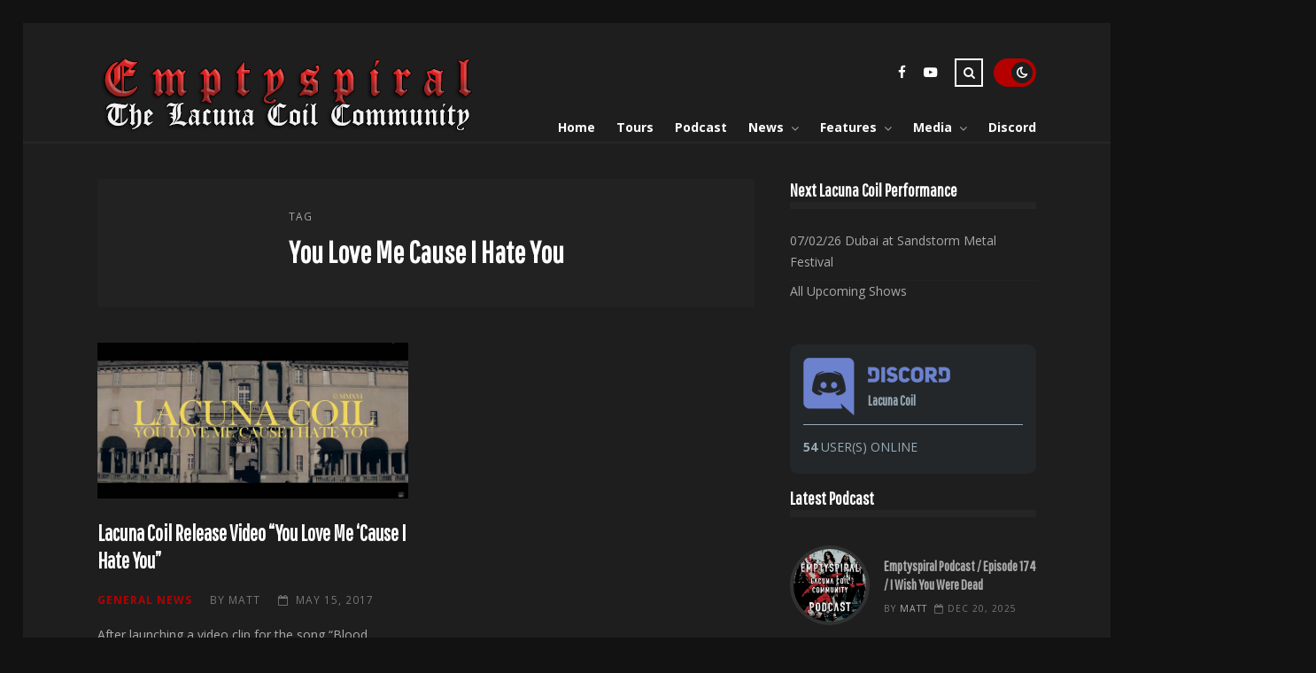

--- FILE ---
content_type: text/html; charset=UTF-8
request_url: https://emptyspiral.net/tag/you-love-me-cause-i-hate-you/
body_size: 12986
content:
<!DOCTYPE html>
<html lang="en-US">

<head>

	<meta charset="UTF-8" />
	<!-- Mobile Specific Metas -->
	<meta name="viewport" content="width=device-width, initial-scale=1, maximum-scale=5">

	<title>You Love Me Cause I Hate You &#8211; Emptyspiral</title>
<meta name='robots' content='max-image-preview:large' />
<link rel='dns-prefetch' href='//fonts.googleapis.com' />
<link rel="alternate" type="application/rss+xml" title="Emptyspiral &raquo; Feed" href="https://emptyspiral.net/feed/" />
<link rel="alternate" type="application/rss+xml" title="Emptyspiral &raquo; Comments Feed" href="https://emptyspiral.net/comments/feed/" />
<link rel="alternate" type="application/rss+xml" title="Emptyspiral &raquo; You Love Me Cause I Hate You Tag Feed" href="https://emptyspiral.net/tag/you-love-me-cause-i-hate-you/feed/" />
<script type="text/javascript">
/* <![CDATA[ */
window._wpemojiSettings = {"baseUrl":"https:\/\/s.w.org\/images\/core\/emoji\/15.0.3\/72x72\/","ext":".png","svgUrl":"https:\/\/s.w.org\/images\/core\/emoji\/15.0.3\/svg\/","svgExt":".svg","source":{"concatemoji":"https:\/\/emptyspiral.net\/wp-includes\/js\/wp-emoji-release.min.js?ver=6.5.4"}};
/*! This file is auto-generated */
!function(i,n){var o,s,e;function c(e){try{var t={supportTests:e,timestamp:(new Date).valueOf()};sessionStorage.setItem(o,JSON.stringify(t))}catch(e){}}function p(e,t,n){e.clearRect(0,0,e.canvas.width,e.canvas.height),e.fillText(t,0,0);var t=new Uint32Array(e.getImageData(0,0,e.canvas.width,e.canvas.height).data),r=(e.clearRect(0,0,e.canvas.width,e.canvas.height),e.fillText(n,0,0),new Uint32Array(e.getImageData(0,0,e.canvas.width,e.canvas.height).data));return t.every(function(e,t){return e===r[t]})}function u(e,t,n){switch(t){case"flag":return n(e,"\ud83c\udff3\ufe0f\u200d\u26a7\ufe0f","\ud83c\udff3\ufe0f\u200b\u26a7\ufe0f")?!1:!n(e,"\ud83c\uddfa\ud83c\uddf3","\ud83c\uddfa\u200b\ud83c\uddf3")&&!n(e,"\ud83c\udff4\udb40\udc67\udb40\udc62\udb40\udc65\udb40\udc6e\udb40\udc67\udb40\udc7f","\ud83c\udff4\u200b\udb40\udc67\u200b\udb40\udc62\u200b\udb40\udc65\u200b\udb40\udc6e\u200b\udb40\udc67\u200b\udb40\udc7f");case"emoji":return!n(e,"\ud83d\udc26\u200d\u2b1b","\ud83d\udc26\u200b\u2b1b")}return!1}function f(e,t,n){var r="undefined"!=typeof WorkerGlobalScope&&self instanceof WorkerGlobalScope?new OffscreenCanvas(300,150):i.createElement("canvas"),a=r.getContext("2d",{willReadFrequently:!0}),o=(a.textBaseline="top",a.font="600 32px Arial",{});return e.forEach(function(e){o[e]=t(a,e,n)}),o}function t(e){var t=i.createElement("script");t.src=e,t.defer=!0,i.head.appendChild(t)}"undefined"!=typeof Promise&&(o="wpEmojiSettingsSupports",s=["flag","emoji"],n.supports={everything:!0,everythingExceptFlag:!0},e=new Promise(function(e){i.addEventListener("DOMContentLoaded",e,{once:!0})}),new Promise(function(t){var n=function(){try{var e=JSON.parse(sessionStorage.getItem(o));if("object"==typeof e&&"number"==typeof e.timestamp&&(new Date).valueOf()<e.timestamp+604800&&"object"==typeof e.supportTests)return e.supportTests}catch(e){}return null}();if(!n){if("undefined"!=typeof Worker&&"undefined"!=typeof OffscreenCanvas&&"undefined"!=typeof URL&&URL.createObjectURL&&"undefined"!=typeof Blob)try{var e="postMessage("+f.toString()+"("+[JSON.stringify(s),u.toString(),p.toString()].join(",")+"));",r=new Blob([e],{type:"text/javascript"}),a=new Worker(URL.createObjectURL(r),{name:"wpTestEmojiSupports"});return void(a.onmessage=function(e){c(n=e.data),a.terminate(),t(n)})}catch(e){}c(n=f(s,u,p))}t(n)}).then(function(e){for(var t in e)n.supports[t]=e[t],n.supports.everything=n.supports.everything&&n.supports[t],"flag"!==t&&(n.supports.everythingExceptFlag=n.supports.everythingExceptFlag&&n.supports[t]);n.supports.everythingExceptFlag=n.supports.everythingExceptFlag&&!n.supports.flag,n.DOMReady=!1,n.readyCallback=function(){n.DOMReady=!0}}).then(function(){return e}).then(function(){var e;n.supports.everything||(n.readyCallback(),(e=n.source||{}).concatemoji?t(e.concatemoji):e.wpemoji&&e.twemoji&&(t(e.twemoji),t(e.wpemoji)))}))}((window,document),window._wpemojiSettings);
/* ]]> */
</script>
<link rel='stylesheet' id='visual-portfolio-lazyload-css' href='https://emptyspiral.net/wp-content/plugins/visual-portfolio/build/assets/css/lazyload.css?ver=1760383734' type='text/css' media='all' />
<style id='wp-emoji-styles-inline-css' type='text/css'>

	img.wp-smiley, img.emoji {
		display: inline !important;
		border: none !important;
		box-shadow: none !important;
		height: 1em !important;
		width: 1em !important;
		margin: 0 0.07em !important;
		vertical-align: -0.1em !important;
		background: none !important;
		padding: 0 !important;
	}
</style>
<link rel='stylesheet' id='wp-block-library-css' href='https://emptyspiral.net/wp-includes/css/dist/block-library/style.min.css?ver=6.5.4' type='text/css' media='all' />
<link rel='stylesheet' id='visual-portfolio-block-filter-by-category-css' href='https://emptyspiral.net/wp-content/plugins/visual-portfolio/build/gutenberg/blocks/filter-by-category/style.css?ver=1760383734' type='text/css' media='all' />
<link rel='stylesheet' id='visual-portfolio-block-pagination-css' href='https://emptyspiral.net/wp-content/plugins/visual-portfolio/build/gutenberg/blocks/pagination/style.css?ver=1760383734' type='text/css' media='all' />
<link rel='stylesheet' id='visual-portfolio-block-sort-css' href='https://emptyspiral.net/wp-content/plugins/visual-portfolio/build/gutenberg/blocks/sort/style.css?ver=1760383734' type='text/css' media='all' />
<style id='classic-theme-styles-inline-css' type='text/css'>
/*! This file is auto-generated */
.wp-block-button__link{color:#fff;background-color:#32373c;border-radius:9999px;box-shadow:none;text-decoration:none;padding:calc(.667em + 2px) calc(1.333em + 2px);font-size:1.125em}.wp-block-file__button{background:#32373c;color:#fff;text-decoration:none}
</style>
<style id='global-styles-inline-css' type='text/css'>
body{--wp--preset--color--black: #000000;--wp--preset--color--cyan-bluish-gray: #abb8c3;--wp--preset--color--white: #ffffff;--wp--preset--color--pale-pink: #f78da7;--wp--preset--color--vivid-red: #cf2e2e;--wp--preset--color--luminous-vivid-orange: #ff6900;--wp--preset--color--luminous-vivid-amber: #fcb900;--wp--preset--color--light-green-cyan: #7bdcb5;--wp--preset--color--vivid-green-cyan: #00d084;--wp--preset--color--pale-cyan-blue: #8ed1fc;--wp--preset--color--vivid-cyan-blue: #0693e3;--wp--preset--color--vivid-purple: #9b51e0;--wp--preset--gradient--vivid-cyan-blue-to-vivid-purple: linear-gradient(135deg,rgba(6,147,227,1) 0%,rgb(155,81,224) 100%);--wp--preset--gradient--light-green-cyan-to-vivid-green-cyan: linear-gradient(135deg,rgb(122,220,180) 0%,rgb(0,208,130) 100%);--wp--preset--gradient--luminous-vivid-amber-to-luminous-vivid-orange: linear-gradient(135deg,rgba(252,185,0,1) 0%,rgba(255,105,0,1) 100%);--wp--preset--gradient--luminous-vivid-orange-to-vivid-red: linear-gradient(135deg,rgba(255,105,0,1) 0%,rgb(207,46,46) 100%);--wp--preset--gradient--very-light-gray-to-cyan-bluish-gray: linear-gradient(135deg,rgb(238,238,238) 0%,rgb(169,184,195) 100%);--wp--preset--gradient--cool-to-warm-spectrum: linear-gradient(135deg,rgb(74,234,220) 0%,rgb(151,120,209) 20%,rgb(207,42,186) 40%,rgb(238,44,130) 60%,rgb(251,105,98) 80%,rgb(254,248,76) 100%);--wp--preset--gradient--blush-light-purple: linear-gradient(135deg,rgb(255,206,236) 0%,rgb(152,150,240) 100%);--wp--preset--gradient--blush-bordeaux: linear-gradient(135deg,rgb(254,205,165) 0%,rgb(254,45,45) 50%,rgb(107,0,62) 100%);--wp--preset--gradient--luminous-dusk: linear-gradient(135deg,rgb(255,203,112) 0%,rgb(199,81,192) 50%,rgb(65,88,208) 100%);--wp--preset--gradient--pale-ocean: linear-gradient(135deg,rgb(255,245,203) 0%,rgb(182,227,212) 50%,rgb(51,167,181) 100%);--wp--preset--gradient--electric-grass: linear-gradient(135deg,rgb(202,248,128) 0%,rgb(113,206,126) 100%);--wp--preset--gradient--midnight: linear-gradient(135deg,rgb(2,3,129) 0%,rgb(40,116,252) 100%);--wp--preset--font-size--small: 13px;--wp--preset--font-size--medium: 20px;--wp--preset--font-size--large: 36px;--wp--preset--font-size--x-large: 42px;--wp--preset--spacing--20: 0.44rem;--wp--preset--spacing--30: 0.67rem;--wp--preset--spacing--40: 1rem;--wp--preset--spacing--50: 1.5rem;--wp--preset--spacing--60: 2.25rem;--wp--preset--spacing--70: 3.38rem;--wp--preset--spacing--80: 5.06rem;--wp--preset--shadow--natural: 6px 6px 9px rgba(0, 0, 0, 0.2);--wp--preset--shadow--deep: 12px 12px 50px rgba(0, 0, 0, 0.4);--wp--preset--shadow--sharp: 6px 6px 0px rgba(0, 0, 0, 0.2);--wp--preset--shadow--outlined: 6px 6px 0px -3px rgba(255, 255, 255, 1), 6px 6px rgba(0, 0, 0, 1);--wp--preset--shadow--crisp: 6px 6px 0px rgba(0, 0, 0, 1);}:where(.is-layout-flex){gap: 0.5em;}:where(.is-layout-grid){gap: 0.5em;}body .is-layout-flex{display: flex;}body .is-layout-flex{flex-wrap: wrap;align-items: center;}body .is-layout-flex > *{margin: 0;}body .is-layout-grid{display: grid;}body .is-layout-grid > *{margin: 0;}:where(.wp-block-columns.is-layout-flex){gap: 2em;}:where(.wp-block-columns.is-layout-grid){gap: 2em;}:where(.wp-block-post-template.is-layout-flex){gap: 1.25em;}:where(.wp-block-post-template.is-layout-grid){gap: 1.25em;}.has-black-color{color: var(--wp--preset--color--black) !important;}.has-cyan-bluish-gray-color{color: var(--wp--preset--color--cyan-bluish-gray) !important;}.has-white-color{color: var(--wp--preset--color--white) !important;}.has-pale-pink-color{color: var(--wp--preset--color--pale-pink) !important;}.has-vivid-red-color{color: var(--wp--preset--color--vivid-red) !important;}.has-luminous-vivid-orange-color{color: var(--wp--preset--color--luminous-vivid-orange) !important;}.has-luminous-vivid-amber-color{color: var(--wp--preset--color--luminous-vivid-amber) !important;}.has-light-green-cyan-color{color: var(--wp--preset--color--light-green-cyan) !important;}.has-vivid-green-cyan-color{color: var(--wp--preset--color--vivid-green-cyan) !important;}.has-pale-cyan-blue-color{color: var(--wp--preset--color--pale-cyan-blue) !important;}.has-vivid-cyan-blue-color{color: var(--wp--preset--color--vivid-cyan-blue) !important;}.has-vivid-purple-color{color: var(--wp--preset--color--vivid-purple) !important;}.has-black-background-color{background-color: var(--wp--preset--color--black) !important;}.has-cyan-bluish-gray-background-color{background-color: var(--wp--preset--color--cyan-bluish-gray) !important;}.has-white-background-color{background-color: var(--wp--preset--color--white) !important;}.has-pale-pink-background-color{background-color: var(--wp--preset--color--pale-pink) !important;}.has-vivid-red-background-color{background-color: var(--wp--preset--color--vivid-red) !important;}.has-luminous-vivid-orange-background-color{background-color: var(--wp--preset--color--luminous-vivid-orange) !important;}.has-luminous-vivid-amber-background-color{background-color: var(--wp--preset--color--luminous-vivid-amber) !important;}.has-light-green-cyan-background-color{background-color: var(--wp--preset--color--light-green-cyan) !important;}.has-vivid-green-cyan-background-color{background-color: var(--wp--preset--color--vivid-green-cyan) !important;}.has-pale-cyan-blue-background-color{background-color: var(--wp--preset--color--pale-cyan-blue) !important;}.has-vivid-cyan-blue-background-color{background-color: var(--wp--preset--color--vivid-cyan-blue) !important;}.has-vivid-purple-background-color{background-color: var(--wp--preset--color--vivid-purple) !important;}.has-black-border-color{border-color: var(--wp--preset--color--black) !important;}.has-cyan-bluish-gray-border-color{border-color: var(--wp--preset--color--cyan-bluish-gray) !important;}.has-white-border-color{border-color: var(--wp--preset--color--white) !important;}.has-pale-pink-border-color{border-color: var(--wp--preset--color--pale-pink) !important;}.has-vivid-red-border-color{border-color: var(--wp--preset--color--vivid-red) !important;}.has-luminous-vivid-orange-border-color{border-color: var(--wp--preset--color--luminous-vivid-orange) !important;}.has-luminous-vivid-amber-border-color{border-color: var(--wp--preset--color--luminous-vivid-amber) !important;}.has-light-green-cyan-border-color{border-color: var(--wp--preset--color--light-green-cyan) !important;}.has-vivid-green-cyan-border-color{border-color: var(--wp--preset--color--vivid-green-cyan) !important;}.has-pale-cyan-blue-border-color{border-color: var(--wp--preset--color--pale-cyan-blue) !important;}.has-vivid-cyan-blue-border-color{border-color: var(--wp--preset--color--vivid-cyan-blue) !important;}.has-vivid-purple-border-color{border-color: var(--wp--preset--color--vivid-purple) !important;}.has-vivid-cyan-blue-to-vivid-purple-gradient-background{background: var(--wp--preset--gradient--vivid-cyan-blue-to-vivid-purple) !important;}.has-light-green-cyan-to-vivid-green-cyan-gradient-background{background: var(--wp--preset--gradient--light-green-cyan-to-vivid-green-cyan) !important;}.has-luminous-vivid-amber-to-luminous-vivid-orange-gradient-background{background: var(--wp--preset--gradient--luminous-vivid-amber-to-luminous-vivid-orange) !important;}.has-luminous-vivid-orange-to-vivid-red-gradient-background{background: var(--wp--preset--gradient--luminous-vivid-orange-to-vivid-red) !important;}.has-very-light-gray-to-cyan-bluish-gray-gradient-background{background: var(--wp--preset--gradient--very-light-gray-to-cyan-bluish-gray) !important;}.has-cool-to-warm-spectrum-gradient-background{background: var(--wp--preset--gradient--cool-to-warm-spectrum) !important;}.has-blush-light-purple-gradient-background{background: var(--wp--preset--gradient--blush-light-purple) !important;}.has-blush-bordeaux-gradient-background{background: var(--wp--preset--gradient--blush-bordeaux) !important;}.has-luminous-dusk-gradient-background{background: var(--wp--preset--gradient--luminous-dusk) !important;}.has-pale-ocean-gradient-background{background: var(--wp--preset--gradient--pale-ocean) !important;}.has-electric-grass-gradient-background{background: var(--wp--preset--gradient--electric-grass) !important;}.has-midnight-gradient-background{background: var(--wp--preset--gradient--midnight) !important;}.has-small-font-size{font-size: var(--wp--preset--font-size--small) !important;}.has-medium-font-size{font-size: var(--wp--preset--font-size--medium) !important;}.has-large-font-size{font-size: var(--wp--preset--font-size--large) !important;}.has-x-large-font-size{font-size: var(--wp--preset--font-size--x-large) !important;}
.wp-block-navigation a:where(:not(.wp-element-button)){color: inherit;}
:where(.wp-block-post-template.is-layout-flex){gap: 1.25em;}:where(.wp-block-post-template.is-layout-grid){gap: 1.25em;}
:where(.wp-block-columns.is-layout-flex){gap: 2em;}:where(.wp-block-columns.is-layout-grid){gap: 2em;}
.wp-block-pullquote{font-size: 1.5em;line-height: 1.6;}
:where(.wp-block-visual-portfolio-loop.is-layout-flex){gap: 1.25em;}:where(.wp-block-visual-portfolio-loop.is-layout-grid){gap: 1.25em;}
</style>
<link rel='stylesheet' id='contact-form-7-css' href='https://emptyspiral.net/wp-content/plugins/contact-form-7/includes/css/styles.css?ver=5.9.6' type='text/css' media='all' />
<link rel='stylesheet' id='wp-discord-css' href='https://emptyspiral.net/wp-content/plugins/wp-discord/public/css/wp-discord.css?ver=0.4.3' type='text/css' media='all' />
<link rel='stylesheet' id='font-awesome-css' href='https://emptyspiral.net/wp-content/themes/tulip/css/font-awesome.min.css?ver=4.7.0' type='text/css' media='all' />
<link rel='stylesheet' id='owl-carousel-css' href='https://emptyspiral.net/wp-content/themes/tulip/css/owl.carousel.min.css?ver=2.3.4' type='text/css' media='all' />
<link rel='stylesheet' id='tulip-google-fonts-css' href='https://fonts.googleapis.com/css2?family=Open+Sans:ital,wght@0,400;0,700;1,400;1,700&#038;family=Pathway+Gothic+One:ital,wght@0,400;0,700;1,400;1,700&#038;display=swap' type='text/css' media='all' />
<link rel='stylesheet' id='tulip-style-css' href='https://emptyspiral.net/wp-content/themes/tulip/style.css?ver=6.5.4' type='text/css' media='all' />
<style id='tulip-style-inline-css' type='text/css'>
.sticky-sidebar { position: relative; top: auto; }
	:root {
		--fl-body-font-size: 14px;
		--fl-body-font: "Open Sans", "Times New Roman", serif;
		--fl-headings-font: "Pathway Gothic One", "Times New Roman", serif;
		--fl-headings-font-weight: 700;

	    --fl-accent-color: #b50000;
	    --fl-body-background: #ffffff;
	    --fl-blog-background: #ffffff;
	    --fl-body-color: #0a0a0a;
	    --fl-headings-color: #b50000;
	    --fl-meta-color: #b50000;
	    --fl-button-background: #212121;
	    --fl-box-background: #b50000;
	    --fl-box-color: #ffffff;

	    --fl-header-background: #ffffff;
	    --fl-header-color: #0a0a0a;
	    --fl-submenu-background: #5e0000;
	    --fl-submenu-color: #ffffff;

		--fl-footer-background: #ffffff;
		--fl-footer-color: #0a0a0a;
		--fl-footer-headings-color: #870000;
		--fl-copyright-background: #121212;
		--fl-copyright-color: #aaaaaa;

	    --fl-input-background: #ffffff;

	    --fl-widgets-border-color: rgba(128,128,128,0.1);		    
	    --fl-footer-widgets-border-color: rgba(128,128,128,0.1);		    

	    --fl-overlay-background: rgba(255,255,255,0.7);
	    --fl-overlay-background-hover: rgba(255,255,255,0.95);
	}

	
		[data-theme="dark"] {
		    --fl-body-background: #121212;
		    --fl-blog-background: #1e1e1e;
		    --fl-body-color: #aaaaaa;
		    --fl-headings-color: #ffffff;
		    --fl-meta-color: #777777;		    
		    --fl-button-background: #2c2c2c;
		    --fl-box-background: #222222;
		    --fl-box-color: #ffffff;

		    --fl-header-background: #1e1e1e;
		    --fl-header-color: #ffffff;
		    --fl-submenu-background: #222222;
		    --fl-submenu-color: #ffffff;

		    --fl-footer-background: #222222;
			--fl-footer-color: #aaaaaa;
			--fl-footer-headings-color: #ffffff;
			--fl-copyright-background: #2c2c2c;
			--fl-copyright-color: #ffffff;

		    --fl-input-background: #121212;

		    --fl-widgets-border-color: #252525;
		    --fl-footer-widgets-border-color: #333333;

		    --fl-overlay-background: rgba(30,30,30,0.7);
		    --fl-overlay-background-hover: rgba(30,30,30,0.95);
		}
	
</style>
<script type="text/javascript" src="https://emptyspiral.net/wp-includes/js/jquery/jquery.min.js?ver=3.7.1" id="jquery-core-js"></script>
<script type="text/javascript" src="https://emptyspiral.net/wp-includes/js/jquery/jquery-migrate.min.js?ver=3.4.1" id="jquery-migrate-js"></script>
<script type="text/javascript" src="https://emptyspiral.net/wp-content/plugins/gigpress/scripts/gigpress.js?ver=6.5.4" id="gigpress-js-js"></script>
<script type="text/javascript" src="https://emptyspiral.net/wp-content/plugins/wp-discord/public/js/wp-discord.js?ver=0.4.3" id="wp-discord-js"></script>
<link rel="https://api.w.org/" href="https://emptyspiral.net/wp-json/" /><link rel="alternate" type="application/json" href="https://emptyspiral.net/wp-json/wp/v2/tags/206" /><link rel="EditURI" type="application/rsd+xml" title="RSD" href="https://emptyspiral.net/xmlrpc.php?rsd" />
<meta name="generator" content="WordPress 6.5.4" />
<script type='text/javascript'>
/* <![CDATA[ */
var VPData = {"version":"3.3.16","pro":false,"__":{"couldnt_retrieve_vp":"Couldn't retrieve Visual Portfolio ID.","pswp_close":"Close (Esc)","pswp_share":"Share","pswp_fs":"Toggle fullscreen","pswp_zoom":"Zoom in\/out","pswp_prev":"Previous (arrow left)","pswp_next":"Next (arrow right)","pswp_share_fb":"Share on Facebook","pswp_share_tw":"Tweet","pswp_share_x":"X","pswp_share_pin":"Pin it","pswp_download":"Download","fancybox_close":"Close","fancybox_next":"Next","fancybox_prev":"Previous","fancybox_error":"The requested content cannot be loaded. <br \/> Please try again later.","fancybox_play_start":"Start slideshow","fancybox_play_stop":"Pause slideshow","fancybox_full_screen":"Full screen","fancybox_thumbs":"Thumbnails","fancybox_download":"Download","fancybox_share":"Share","fancybox_zoom":"Zoom"},"settingsPopupGallery":{"enable_on_wordpress_images":false,"vendor":"photoswipe","deep_linking":false,"deep_linking_url_to_share_images":false,"show_arrows":true,"show_counter":true,"show_zoom_button":true,"show_fullscreen_button":false,"show_share_button":false,"show_close_button":true,"show_thumbs":true,"show_download_button":false,"show_slideshow":false,"click_to_zoom":true,"restore_focus":true},"screenSizes":[320,576,768,992,1200]};
/* ]]> */
</script>
		<noscript>
			<style type="text/css">
				.vp-portfolio__preloader-wrap{display:none}.vp-portfolio__filter-wrap,.vp-portfolio__items-wrap,.vp-portfolio__pagination-wrap,.vp-portfolio__sort-wrap{opacity:1;visibility:visible}.vp-portfolio__item .vp-portfolio__item-img noscript+img,.vp-portfolio__thumbnails-wrap{display:none}
			</style>
		</noscript>
		            <script type="text/javascript">
                if ( document.cookie.indexOf('tulip_color_theme=light') === -1 ) {
                    document.cookie = 'tulip_color_theme=dark; path=/; SameSite=None; Secure';
                }
            </script>
                <script type="text/javascript">
            const userPrefersDark = window.matchMedia && window.matchMedia('(prefers-color-scheme: dark)').matches;
            if ( document.cookie.indexOf('tulip_color_theme=dark') > -1 || (userPrefersDark && document.cookie.indexOf('tulip_color_theme=light') === -1) ) {
                document.documentElement.setAttribute('data-theme', 'dark');
                document.addEventListener("DOMContentLoaded", function() {
                    document.getElementById('fl-darkmode').checked = true;
                });
            }
        </script>
        		<style type="text/css">
			/* If html does not have either class, do not show lazy loaded images. */
			html:not(.vp-lazyload-enabled):not(.js) .vp-lazyload {
				display: none;
			}
		</style>
		<script>
			document.documentElement.classList.add(
				'vp-lazyload-enabled'
			);
		</script>
				<script>
			(function(){
				// Check if fallback is not necessary.
				if ( CSS.supports('selector(:has(div))') ) {
					return;
				}

				var linkTag = document.createElement("link");
				linkTag.setAttribute('rel', 'stylesheet');
				linkTag.setAttribute('href', 'https://emptyspiral.net/wp-content/plugins/visual-portfolio/build/assets/css/lazyload-fallback.css?ver=3.3.16');
				document.head.appendChild(linkTag);

				var scriptTag = document.createElement("script");
				scriptTag.setAttribute('src', 'https://emptyspiral.net/wp-content/plugins/visual-portfolio/build/assets/js/lazyload-fallback.js?ver=3.3.16');
				document.head.appendChild(scriptTag);
			}());
		</script>
		<link rel="icon" href="https://emptyspiral.net/wp-content/uploads/2022/02/cropped-lc-logo-32x32.png" sizes="32x32" />
<link rel="icon" href="https://emptyspiral.net/wp-content/uploads/2022/02/cropped-lc-logo-192x192.png" sizes="192x192" />
<link rel="apple-touch-icon" href="https://emptyspiral.net/wp-content/uploads/2022/02/cropped-lc-logo-180x180.png" />
<meta name="msapplication-TileImage" content="https://emptyspiral.net/wp-content/uploads/2022/02/cropped-lc-logo-270x270.png" />
		<style type="text/css" id="wp-custom-css">
			

/*--HIDING SHARE ICONS FROM UNECESSARY PAGES--*/
/*REPORT A BUG*/
#post-2001 .fl-article-footer,
/*CONTACT US*/
#post-2005 .fl-article-footer,
/*ABOUT US*/
#post-1999 .fl-article-footer,
/*VIDEO*/
#post-2331 .fl-article-footer,
/*MEDIA MAIN*/
#post-2336 .fl-article-footer,
/*ES-PODCAST MAIN*/
#post-5159 .fl-article-footer,
/*INTERVIEWS MAIN*/
#post-2 .fl-article-footer,
/*FAQ*/
#post-1940 .fl-article-footer,
/*ARTICLES MAIN*/
#post-7938 .fl-article-footer,
/*DISCOGRAPHY MAIN*/
#post-1933 .fl-article-footer,
/*ALBUM REVIEWS MAIN*/
#post-1885 .fl-article-footer,
/*BIOGRAPHY*/
#post-2349 .fl-article-footer,
/*FEATURE*/
#post-1929 .fl-article-footer,
/*NEWS MAIN*/
#post-40 .fl-article-footer {
	display:none;
}


/*KEEP SOCIAL FOOTER IN LINE WITH CONTENT*/
.fl-article-footer {
	max-width: 800px!important
}

/*MAKES HR LINES SOLID + CENTRED TO MATCH THEME*/
hr {
	border-top: 2px solid 	rgba(128,128,128,.1);
	margin-bottom: 6px!important;
}



/*BIOGRPAHY*?
/*HIDES MAIN TITLE AND SHOWS 2ND TITLE SO THAT IMAGE GALLERY APPEARS AT TOP*/
#post-2349 .fl-post-header {
	display:none
}
#post-2349 .fl-post-content .fl-post-header {
	display:block;
}		</style>
		
</head>
<body class="archive tag tag-you-love-me-cause-i-hate-you tag-206 wp-embed-responsive">

	
	<div id="fl-blog-container">
		
		<!-- Header -->
		<header id="fl-header">
			<div class="fl-flex fl-container">
			    <div id="fl-logo">
				    				        <a href='https://emptyspiral.net/' title='Emptyspiral' rel='home'>

				        	<img class="light-logo" src="https://emptyspiral.net/wp-content/uploads/2022/02/emptyspiral-2022-light2.png" alt="Emptyspiral" width="432" height="83"><img class="dark-logo" src="https://emptyspiral.net/wp-content/uploads/2022/02/emptyspiral-2022-light2.png" alt="Emptyspiral" width="432" height="83">				        </a>
									</div>
				<div id="fl-navigation" class="fl-flex">
					<div id="fl-top-bar">

												    <label class="fl-theme-switch" for="fl-darkmode">
						        <input type="checkbox" id="fl-darkmode">
						        <div class="slider"></div>
							</label>
							
							<div class="search">
								<div class="search-icon">
									<i class="fa fa-search"></i>
									<i class="fa fa-times"></i>
								</div>
								<form role="search" method="get" class="searchform" action="https://emptyspiral.net/">
    <input class="search-input" type="text" value="" placeholder="Search! type and hit enter" name="s" />
</form>							</div>
						<div class="social-icons">


    <a href="https://www.facebook.com/emptyspiral.net" target="_blank"><i class="fa fa-facebook"></i><span>Facebook</span></a>



  
    <a href="https://www.youtube.com/c/EmptyspiralNet119" target="_blank"><i class="fa fa-youtube-play"></i><span>Youtube</span></a>










</div>					</div>
					<div id="fl-header-menu">						
						<div class="menu-top-menu-container"><ul id="menu-top-menu" class="menu"><li id="menu-item-11275" class="menu-item menu-item-type-custom menu-item-object-custom menu-item-11275"><a href="/">Home</a></li>
<li id="menu-item-1927" class="menu-item menu-item-type-post_type menu-item-object-page menu-item-1927"><a href="https://emptyspiral.net/lacuna-coil-tour-dates/">Tours</a></li>
<li id="menu-item-11153" class="menu-item menu-item-type-taxonomy menu-item-object-category menu-item-11153"><a href="https://emptyspiral.net/category/podcast/">Podcast</a></li>
<li id="menu-item-3300" class="menu-item menu-item-type-post_type menu-item-object-page menu-item-has-children menu-item-3300"><a href="https://emptyspiral.net/news/">News</a><span class="arrow"><i class="fa fa-angle-down"></i></span>
<ul class="sub-menu">
	<li id="menu-item-3342" class="menu-item menu-item-type-taxonomy menu-item-object-category menu-item-3342"><a href="https://emptyspiral.net/category/general-news/">General News</a></li>
	<li id="menu-item-3346" class="menu-item menu-item-type-taxonomy menu-item-object-category menu-item-3346"><a href="https://emptyspiral.net/category/emptyspiral-news/">Emptyspiral News</a></li>
	<li id="menu-item-3344" class="menu-item menu-item-type-taxonomy menu-item-object-category menu-item-3344"><a href="https://emptyspiral.net/category/in-the-media/">In The Media</a></li>
	<li id="menu-item-3345" class="menu-item menu-item-type-taxonomy menu-item-object-category menu-item-3345"><a href="https://emptyspiral.net/category/on-the-web/">On The Web</a></li>
	<li id="menu-item-3343" class="menu-item menu-item-type-taxonomy menu-item-object-category menu-item-3343"><a href="https://emptyspiral.net/category/tour-news/">Tour News</a></li>
</ul>
</li>
<li id="menu-item-1931" class="menu-item menu-item-type-post_type menu-item-object-page menu-item-has-children menu-item-1931"><a href="https://emptyspiral.net/features/">Features</a><span class="arrow"><i class="fa fa-angle-down"></i></span>
<ul class="sub-menu">
	<li id="menu-item-13418" class="menu-item menu-item-type-post_type menu-item-object-page menu-item-13418"><a href="https://emptyspiral.net/about-us/">About Emptyspiral.net</a></li>
	<li id="menu-item-2356" class="menu-item menu-item-type-post_type menu-item-object-page menu-item-2356"><a href="https://emptyspiral.net/features/lacuna-coil-biography/">Biography</a></li>
	<li id="menu-item-1939" class="menu-item menu-item-type-post_type menu-item-object-page menu-item-1939"><a href="https://emptyspiral.net/discography/">Discography</a></li>
	<li id="menu-item-1932" class="menu-item menu-item-type-post_type menu-item-object-page menu-item-has-children menu-item-1932"><a href="https://emptyspiral.net/reviews/">Album Reviews</a><span class="arrow"><i class="fa fa-angle-down"></i></span>
	<ul class="sub-menu">
		<li id="menu-item-5417" class="menu-item menu-item-type-post_type menu-item-object-page menu-item-5417"><a href="https://emptyspiral.net/reviews/comalies-a-10-year-review/">Comalies &#8211; 10 Year Review</a></li>
		<li id="menu-item-5791" class="menu-item menu-item-type-post_type menu-item-object-page menu-item-5791"><a href="https://emptyspiral.net/reviews/karmacode-review-matt-wrycraft/">Karmacode Review</a></li>
		<li id="menu-item-6371" class="menu-item menu-item-type-post_type menu-item-object-page menu-item-6371"><a href="https://emptyspiral.net/reviews/karmacode-review-jason-levine/">Karmacode Review / Jason Levine</a></li>
		<li id="menu-item-6370" class="menu-item menu-item-type-post_type menu-item-object-page menu-item-6370"><a href="https://emptyspiral.net/reviews/karmacode-review-helsinkivampire69/">Karmacode Review / HelsinkiVampire69</a></li>
		<li id="menu-item-6369" class="menu-item menu-item-type-post_type menu-item-object-page menu-item-6369"><a href="https://emptyspiral.net/reviews/karmacode-review-greglo/">Karmacode Review / Greglo</a></li>
		<li id="menu-item-6372" class="menu-item menu-item-type-post_type menu-item-object-page menu-item-6372"><a href="https://emptyspiral.net/reviews/karmacode-review-sereneserpentine/">Karmacode Review / sereneserpentine</a></li>
		<li id="menu-item-5794" class="menu-item menu-item-type-post_type menu-item-object-page menu-item-5794"><a href="https://emptyspiral.net/reviews/shallow-life-review-matt-wrycraft/">Shallow Life Review</a></li>
		<li id="menu-item-6368" class="menu-item menu-item-type-post_type menu-item-object-page menu-item-6368"><a href="https://emptyspiral.net/reviews/shallow-life-review-jason-levine/">Shallow Life Review / Jason Levine</a></li>
		<li id="menu-item-5418" class="menu-item menu-item-type-post_type menu-item-object-page menu-item-5418"><a href="https://emptyspiral.net/reviews/dark-adrenaline-review/">Dark Adrenaline Review</a></li>
		<li id="menu-item-6222" class="menu-item menu-item-type-post_type menu-item-object-page menu-item-6222"><a href="https://emptyspiral.net/reviews/nothing-stands-in-our-way-review-by-gillian/">Nothing Stands In Our Way / Review by Gillian</a></li>
		<li id="menu-item-6221" class="menu-item menu-item-type-post_type menu-item-object-page menu-item-6221"><a href="https://emptyspiral.net/reviews/i-forgive-review-by-gillian/">I Forgive / Review by Gillian</a></li>
		<li id="menu-item-6336" class="menu-item menu-item-type-post_type menu-item-object-page menu-item-6336"><a href="https://emptyspiral.net/reviews/broken-crown-halo/">Broken Crown Halo Review</a></li>
		<li id="menu-item-8668" class="menu-item menu-item-type-post_type menu-item-object-page menu-item-8668"><a href="https://emptyspiral.net/reviews/delirium-review-matt-wrycraft/">Delirium Review / Matt Wrycraft</a></li>
		<li id="menu-item-10645" class="menu-item menu-item-type-post_type menu-item-object-page menu-item-10645"><a href="https://emptyspiral.net/reviews/black-anima-review-matt-wrycraft/">Black Anima Review / Matt Wrycraft</a></li>
		<li id="menu-item-12941" class="menu-item menu-item-type-post_type menu-item-object-page menu-item-12941"><a href="https://emptyspiral.net/reviews/comalies-xx-review-matt-wrycraft/">Comalies XX Review / Matt Wrycraft</a></li>
		<li id="menu-item-13707" class="menu-item menu-item-type-post_type menu-item-object-page menu-item-13707"><a href="https://emptyspiral.net/reviews/sleepless-empire-review-matt-wrycraft/">Sleepless Empire Review / Matt Wrycraft</a></li>
	</ul>
</li>
	<li id="menu-item-7956" class="menu-item menu-item-type-post_type menu-item-object-page menu-item-has-children menu-item-7956"><a href="https://emptyspiral.net/features/articles/">Articles</a><span class="arrow"><i class="fa fa-angle-down"></i></span>
	<ul class="sub-menu">
		<li id="menu-item-10076" class="menu-item menu-item-type-post_type menu-item-object-page menu-item-10076"><a href="https://emptyspiral.net/nothing-stands-in-our-way-book-review-matt-wrycraft/">Nothing Stands in Our Way</a></li>
		<li id="menu-item-5622" class="menu-item menu-item-type-post_type menu-item-object-page menu-item-5622"><a href="https://emptyspiral.net/features/emptyspiral-10-years-of-the-lacuna-coil-community/">10 years of ES!</a></li>
		<li id="menu-item-7730" class="menu-item menu-item-type-post_type menu-item-object-page menu-item-7730"><a href="https://emptyspiral.net/ten-years-a-lacuna-coil-fan/">Ten Years A Lacuna Coil Fan</a></li>
		<li id="menu-item-5360" class="menu-item menu-item-type-post_type menu-item-object-page menu-item-5360"><a href="https://emptyspiral.net/features/cristina-changed-my-way-of-thinking-about-life/">Cristina changed my way of thinking&#8230;</a></li>
		<li id="menu-item-6611" class="menu-item menu-item-type-post_type menu-item-object-page menu-item-6611"><a href="https://emptyspiral.net/features/give-me-something-more/">Give me something more</a></li>
		<li id="menu-item-13250" class="menu-item menu-item-type-post_type menu-item-object-page menu-item-13250"><a href="https://emptyspiral.net/features/the-meaning-of-1-19-twenty-years-of-emptyspiral/">The Meaning of 1.19 – Twenty Years of Emptyspiral</a></li>
	</ul>
</li>
	<li id="menu-item-1569" class="menu-item menu-item-type-post_type menu-item-object-page menu-item-has-children menu-item-1569"><a href="https://emptyspiral.net/interviews/">Interviews</a><span class="arrow"><i class="fa fa-angle-down"></i></span>
	<ul class="sub-menu">
		<li id="menu-item-6134" class="menu-item menu-item-type-post_type menu-item-object-page menu-item-6134"><a href="https://emptyspiral.net/interviews/">Emptyspirals Interviews</a></li>
		<li id="menu-item-6133" class="menu-item menu-item-type-post_type menu-item-object-page menu-item-6133"><a href="https://emptyspiral.net/interviews/interview-archive/">Interview Archive</a></li>
		<li id="menu-item-5982" class="menu-item menu-item-type-post_type menu-item-object-page menu-item-5982"><a href="https://emptyspiral.net/interviews/interview-with-andrea-ferro-october-2013/">Gillian&#8217;s Interview with Andrea</a></li>
		<li id="menu-item-7979" class="menu-item menu-item-type-post_type menu-item-object-page menu-item-7979"><a href="https://emptyspiral.net/interviews/lacuna-coil-style/">Lacuna Coil Style Interview</a></li>
		<li id="menu-item-8694" class="menu-item menu-item-type-post_type menu-item-object-page menu-item-8694"><a href="https://emptyspiral.net/features/diego-didi-cavallotti-interview/">Diego “Didi” Cavallotti Interview</a></li>
		<li id="menu-item-8755" class="menu-item menu-item-type-post_type menu-item-object-page menu-item-8755"><a href="https://emptyspiral.net/features/second-didi-interview/">Second Didi Interview</a></li>
		<li id="menu-item-9043" class="menu-item menu-item-type-post_type menu-item-object-page menu-item-9043"><a href="https://emptyspiral.net/interviews/michelle-interviews-andrea/">Michelle Interviews Andrea</a></li>
	</ul>
</li>
</ul>
</li>
<li id="menu-item-2340" class="menu-item menu-item-type-post_type menu-item-object-page menu-item-has-children menu-item-2340"><a href="https://emptyspiral.net/media/">Media</a><span class="arrow"><i class="fa fa-angle-down"></i></span>
<ul class="sub-menu">
	<li id="menu-item-2746" class="menu-item menu-item-type-post_type menu-item-object-page menu-item-2746"><a href="https://emptyspiral.net/downloads/">Downloads</a></li>
	<li id="menu-item-2070" class="menu-item menu-item-type-post_type menu-item-object-page menu-item-2070"><a href="https://emptyspiral.net/gallery/">Galleries</a></li>
	<li id="menu-item-2341" class="menu-item menu-item-type-post_type menu-item-object-page menu-item-2341"><a href="https://emptyspiral.net/media/videos/">Lacuna Coil Videos</a></li>
</ul>
</li>
<li id="menu-item-10707" class="menu-item menu-item-type-custom menu-item-object-custom menu-item-10707"><a href="https://discord.gg/NQ89xkhucy">Discord</a></li>
</ul></div>						
					</div>
				</div>
				<div id="fl-mobile-menu">
					<span>
						Menu						<i class="fa fa-navicon fa-lg"></i>
					</span>
				</div>
			</div>
		</header>
<div id="fl-content" class="fl-flex fl-container">
	<!--Posts Loop -->
	<div id="fl-blogposts" class="fl-flex ">

			<div id="fl-box" class="fl-flex">
				<div class="info">
				    <span class="fl-meta">Tag</span>
					<h1 class="title">You Love Me Cause I Hate You</h1>
									</div>
			</div>

			<div class="posts-loop fl-flex ">
            <article id="post-9112" class="fl-post grid post-9112 post type-post status-publish format-standard has-post-thumbnail hentry category-general-news tag-video tag-you-love-me-cause-i-hate-you">

                <div class="fl-picture"><a href="https://emptyspiral.net/2017/05/lacuna-coil-release-video-you-love-me-cause-i-hate-you/">Lacuna Coil Release Video &#8220;You Love Me &#8216;Cause I Hate You&#8221;<noscript><img width="576" height="290" data-skip-lazy src="https://emptyspiral.net/wp-content/uploads/2017/05/YouLoveMeCauseIHateYou.jpg" class="attachment-tulip_medium_thumb size-tulip_medium_thumb wp-post-image" alt="" decoding="async" fetchpriority="high" srcset="https://emptyspiral.net/wp-content/uploads/2017/05/YouLoveMeCauseIHateYou.jpg 741w, https://emptyspiral.net/wp-content/uploads/2017/05/YouLoveMeCauseIHateYou-300x151.jpg 300w" sizes="(max-width: 576px) 100vw, 576px" /></noscript><img width="576" height="290" src="https://emptyspiral.net/wp-content/uploads/2017/05/YouLoveMeCauseIHateYou.jpg" class="attachment-tulip_medium_thumb size-tulip_medium_thumb wp-post-image vp-lazyload" alt decoding="async" fetchpriority="high" srcset="[data-uri]" data-src="https://emptyspiral.net/wp-content/uploads/2017/05/YouLoveMeCauseIHateYou.jpg" data-srcset="https://emptyspiral.net/wp-content/uploads/2017/05/YouLoveMeCauseIHateYou.jpg 741w, https://emptyspiral.net/wp-content/uploads/2017/05/YouLoveMeCauseIHateYou-300x151.jpg 300w" data-sizes="auto" loading="eager"></a></div>
                <div class="fl-post-header">
                    <h3 class="title"><a href="https://emptyspiral.net/2017/05/lacuna-coil-release-video-you-love-me-cause-i-hate-you/">Lacuna Coil Release Video &#8220;You Love Me &#8216;Cause I Hate You&#8221;</a></h3>
                    <div class="fl-meta-wrap">
                        <span class="fl-meta category"><a href="https://emptyspiral.net/category/general-news/" rel="category tag">General News</a></span>

                                                <span class="fl-meta">By <a href="https://emptyspiral.net/author/matt/" title="Posts by Matt" rel="author">Matt</a></span>
                        
                                                <span class="fl-meta"><i class="fa fa-calendar-o"></i>May 15, 2017</span>
                        
                                            </div>
                </div>

                <div class="fl-post-excerpt">               
                    <p>After launching a video clip for the song “Blood, Tears, Dust”  LACUNA COIL are revealing the full story of their two conceptual videos with their latest clip for the song “You Love Me ‘Cause I Hate You”. Like “Blood, Tears, Dust” the video was directed and edited by Cosimo Alemà and produced by the production company Borotalco. [videoembed type=&#8221;youtube&#8221; ratio=&#8221;sixteen_by_nine&#8221;&#8230;</p>
                </div>

                <div class="fl-article-footer fl-flex">
                    <a class="fl-read-more button" href="https://emptyspiral.net/2017/05/lacuna-coil-release-video-you-love-me-cause-i-hate-you/">Continue Reading</a><div class="fl-sharing">
    <span class="fl-meta">Share</span>
    <a href="https://twitter.com/home?status=Lacuna+Coil+Release+Video+%26%238220%3BYou+Love+Me+%26%238216%3BCause+I+Hate+You%26%238221%3B-https://emptyspiral.net/2017/05/lacuna-coil-release-video-you-love-me-cause-i-hate-you/" title="Tweet This!" target="_blank" rel="noreferrer">
        <i class="fa fa-twitter"></i>
        <span>Tweet This!</span>
    </a>
    <a href="https://www.facebook.com/sharer.php?u=https://emptyspiral.net/2017/05/lacuna-coil-release-video-you-love-me-cause-i-hate-you/" title="Share on Facebook" target="_blank" rel="noreferrer">
        <i class="fa fa-facebook"></i>
        <span>Share on Facebook</span>
    </a>
    <a href="https://www.linkedin.com/sharing/share-offsite/?url=https://emptyspiral.net/2017/05/lacuna-coil-release-video-you-love-me-cause-i-hate-you/" title="Share on LinkedIn" target="_blank" rel="noreferrer">
        <i class="fa fa-linkedin"></i>
        <span>Share on LinkedIn</span>
    </a>
    <a href="https://pinterest.com/pin/create/button/?url=https://emptyspiral.net/2017/05/lacuna-coil-release-video-you-love-me-cause-i-hate-you/&amp;media=https://emptyspiral.net/wp-content/uploads/2017/05/YouLoveMeCauseIHateYou.jpg" title="Pin this!" target="_blank" rel="noreferrer">
        <i class="fa fa-pinterest-p"></i>
        <span>Pin this!</span>
    </a>
</div>
                </div>

            </article>
        </div>	</div>
	<aside id="fl-sidebar"><div class="sticky-sidebar"><div id="gigpress-3" class="fl-widget widget_gigpress"><h4 class="fl-widget-title">Next Lacuna Coil Performance</h4>
<ul class="gigpress-listing">

<li class="active">
	<span class="gigpress-sidebar-date">
		07/02/26			</span>
	<span>
			<span class="gigpress-sidebar-city">Dubai</span>
	</span> 
	<span class="gigpress-sidebar-prep">at</span> 
	<span class="gigpress-sidebar-venue">Sandstorm Metal Festival</span> 
	</li>
</ul>

	<p class="gigpress-sidebar-more"><a href="https://emptyspiral.net/lacuna-coil-tour-dates/" title="All Upcoming Shows">All Upcoming Shows</a></p>

	<!-- Generated by GigPress 2.3.26 -->
	</div><div id="wp-discord" class="wpd-dark">
<div class="wpd-head">
<img src="https://emptyspiral.net/wp-content/plugins/wp-discord/includes/../public/img/icon.png" class="wpd-icon">
<img src="https://emptyspiral.net/wp-content/plugins/wp-discord/includes/../public/img/discord.png" class="wpd-name">
<h3>Lacuna Coil</h3>
</div>
<div class="wpd-info">
<span><strong>54</strong> User(s) Online</span>
</div>
</div>
<div id="fl_category_posts-3" class="fl-widget fl-posts-widget"><h4 class="fl-widget-title">Latest Podcast</h4>				<div class="item fl-flex">
                    <div class="fl-picture no-count">
                    	<a href="https://emptyspiral.net/2025/12/emptyspiral-podcast-episode-174-i-wish-you-were-dead/">
                		Emptyspiral Podcast / Episode 174 / I Wish You Were Dead<noscript><img width="150" height="150" data-skip-lazy src="https://emptyspiral.net/wp-content/uploads/2013/01/podcast-main-150x150.jpg" class="attachment-thumbnail size-thumbnail wp-post-image" alt="" decoding="async" loading="lazy" srcset="https://emptyspiral.net/wp-content/uploads/2013/01/podcast-main-150x150.jpg 150w, https://emptyspiral.net/wp-content/uploads/2013/01/podcast-main-300x300.jpg 300w, https://emptyspiral.net/wp-content/uploads/2013/01/podcast-main-1024x1024.jpg 1024w, https://emptyspiral.net/wp-content/uploads/2013/01/podcast-main.jpg 1400w" sizes="(max-width: 150px) 100vw, 150px" /></noscript><img width="150" height="150" src="https://emptyspiral.net/wp-content/uploads/2013/01/podcast-main-150x150.jpg" class="attachment-thumbnail size-thumbnail wp-post-image vp-lazyload" alt decoding="async" loading="eager" srcset="[data-uri]" data-src="https://emptyspiral.net/wp-content/uploads/2013/01/podcast-main-150x150.jpg" data-srcset="https://emptyspiral.net/wp-content/uploads/2013/01/podcast-main-150x150.jpg 150w, https://emptyspiral.net/wp-content/uploads/2013/01/podcast-main-300x300.jpg 300w, https://emptyspiral.net/wp-content/uploads/2013/01/podcast-main-1024x1024.jpg 1024w, https://emptyspiral.net/wp-content/uploads/2013/01/podcast-main.jpg 1400w" data-sizes="auto">                        </a>
                    </div>
		        	<div class="content">
		                <h5 class="title"><a href="https://emptyspiral.net/2025/12/emptyspiral-podcast-episode-174-i-wish-you-were-dead/">Emptyspiral Podcast / Episode 174 / I Wish You Were Dead</a></h5>

		                		                <span class="fl-meta">By <a href="https://emptyspiral.net/author/matt/" title="Posts by Matt" rel="author">Matt</a></span>
		                
		                		                <span class="fl-meta"><i class="fa fa-calendar-o"></i>Dec 20, 2025</span>
		                	                </div>
	           	</div>
            </div><div id="fl_random_posts-4" class="fl-widget fl-posts-widget"><h4 class="fl-widget-title">Random Posts</h4>				<div class="item fl-flex">
                    <div class="fl-picture no-count">
                    	<a href="https://emptyspiral.net/2012/12/new-venue-for-lacuna-coil-sevendust-tour/">
                		New Venue for Lacuna Coil/Sevendust Tour                        </a>
                    </div>
		        	<div class="content">		                
		                <h5 class="title"><a href="https://emptyspiral.net/2012/12/new-venue-for-lacuna-coil-sevendust-tour/">New Venue for Lacuna Coil/Sevendust Tour</a></h5>

		                <span class="fl-meta category"><a href="https://emptyspiral.net/category/tour-news/" rel="category tag">Tour News</a></span>

		                		                <span class="fl-meta">By <a href="https://emptyspiral.net/author/matt/" title="Posts by Matt" rel="author">Matt</a></span>
		                
		                		                <span class="fl-meta"><i class="fa fa-calendar-o"></i>Dec 03, 2012</span>
		                	                </div>
	           	</div>
            				<div class="item fl-flex">
                    <div class="fl-picture no-count">
                    	<a href="https://emptyspiral.net/2013/09/emptyspiral-podcast-episode-37/">
                		Emptyspiral Podcast / Episode 37                        </a>
                    </div>
		        	<div class="content">		                
		                <h5 class="title"><a href="https://emptyspiral.net/2013/09/emptyspiral-podcast-episode-37/">Emptyspiral Podcast / Episode 37</a></h5>

		                <span class="fl-meta category"><a href="https://emptyspiral.net/category/podcast/" rel="category tag">Emptyspiral Podcast</a></span>

		                		                <span class="fl-meta">By <a href="https://emptyspiral.net/author/matt/" title="Posts by Matt" rel="author">Matt</a></span>
		                
		                		                <span class="fl-meta"><i class="fa fa-calendar-o"></i>Sep 21, 2013</span>
		                	                </div>
	           	</div>
            				<div class="item fl-flex">
                    <div class="fl-picture no-count">
                    	<a href="https://emptyspiral.net/2017/07/lacuna-coil-number-1-italian-rock-band-at-ultimate-guitar/">
                		Lacuna Coil &#8211; Number 1 Italian Rock Band at Ultimate Guitar                        </a>
                    </div>
		        	<div class="content">		                
		                <h5 class="title"><a href="https://emptyspiral.net/2017/07/lacuna-coil-number-1-italian-rock-band-at-ultimate-guitar/">Lacuna Coil &#8211; Number 1 Italian Rock Band at Ultimate Guitar</a></h5>

		                <span class="fl-meta category"><a href="https://emptyspiral.net/category/general-news/" rel="category tag">General News</a>, <a href="https://emptyspiral.net/category/on-the-web/" rel="category tag">On The Web</a></span>

		                		                <span class="fl-meta">By <a href="https://emptyspiral.net/author/matt/" title="Posts by Matt" rel="author">Matt</a></span>
		                
		                		                <span class="fl-meta"><i class="fa fa-calendar-o"></i>Jul 21, 2017</span>
		                	                </div>
	           	</div>
            </div><div id="media_image-2" class="fl-widget widget_media_image"><a href="https://lacunacoil-merch.com/"><img width="400" height="752" src="https://emptyspiral.net/wp-content/uploads/2025/10/merchbanner.jpg" class="image wp-image-13760  attachment-full size-full" alt="Banner with a link to the Lacuna Coil Webstore" style="max-width: 100%; height: auto;" decoding="async" loading="lazy" srcset="https://emptyspiral.net/wp-content/uploads/2025/10/merchbanner.jpg 400w, https://emptyspiral.net/wp-content/uploads/2025/10/merchbanner-160x300.jpg 160w" sizes="(max-width: 400px) 100vw, 400px" /></a></div><div id="block-9" class="fl-widget widget_block">
<blockquote class="wp-block-quote is-style-plain is-layout-flow wp-block-quote-is-layout-flow"><p>For Lacuna Coil. Forever.</p><cite>Emptyspiral Matt</cite></blockquote>
</div></div></aside></div>

    <!-- Footer -->
    <footer id="fl-footer">
                <div id="fl-footer-sidebar" class="fl-flex fl-container">
            <div class="fl-widget-column">
                <div id="categories-3" class="fl-widget widget_categories"><h4 class="fl-widget-title">News Categories</h4>
			<ul>
					<li class="cat-item cat-item-8"><a href="https://emptyspiral.net/category/emptyspiral-news/">Emptyspiral News</a>
</li>
	<li class="cat-item cat-item-57"><a href="https://emptyspiral.net/category/podcast/">Emptyspiral Podcast</a>
</li>
	<li class="cat-item cat-item-4"><a href="https://emptyspiral.net/category/general-news/">General News</a>
</li>
	<li class="cat-item cat-item-6"><a href="https://emptyspiral.net/category/in-the-media/">In The Media</a>
</li>
	<li class="cat-item cat-item-7"><a href="https://emptyspiral.net/category/on-the-web/">On The Web</a>
</li>
	<li class="cat-item cat-item-5"><a href="https://emptyspiral.net/category/tour-news/">Tour News</a>
</li>
			</ul>

			</div>            </div>
            <div class="fl-widget-column">
                <div id="linkcat-9" class="fl-widget widget_links"><h4 class="fl-widget-title">Official Links</h4>
	<ul class='xoxo blogroll'>
<li><a href="https://www.centurymedia.com/artist/lacuna-coil" rel="noopener" title="Lacuna Coil&#8217;s record label" target="_blank">Century Media</a></li>
<li><a href="https://www.facebook.com/emptyspiral.net" title="Our Official Facebook Page">Emptyspiral Facebook</a></li>
<li><a href="https://www.facebook.com/lacunacoil" title="Official Facebook Page">Lacuna Coil Facebook</a></li>
<li><a href="http://www.lacunacoil.it" title="The Official Lacuna Coil Website">Lacuna Coil Home Page</a></li>
<li><a href="https://www.instagram.com/lacunacoilofficial/" title="The Official Lacuna Coil Instagram">Lacuna Coil Instagram</a></li>

	</ul>
</div>
            </div>
            <div class="fl-widget-column">
                <div id="linkcat-267" class="fl-widget widget_links"><h4 class="fl-widget-title">About Emptyspiral</h4>
	<ul class='xoxo blogroll'>
<li><a href="/about-us/">About Emptyspiral</a></li>
<li><a href="/contact-us/">Contact Us</a></li>
<li><a href="/report-a-bug/">Report A Bug</a></li>
<li><a href="https://www.youtube.com/user/emptyspiralnet" rel="noopener" target="_blank">Emptyspiral YouTube</a></li>
<li><a href="https://twitter.com/emptyspiralnet" rel="noopener" target="_blank">Emptyspiral &#039;Twitter&#039;</a></li>

	</ul>
</div>
            </div>
        </div>
        
        <div id="fl-footer-bottom">
            <div class="fl-flex fl-container">            
                <div class="social-icons">


    <a href="https://www.facebook.com/emptyspiral.net" target="_blank"><i class="fa fa-facebook"></i><span>Facebook</span></a>



  
    <a href="https://www.youtube.com/c/EmptyspiralNet119" target="_blank"><i class="fa fa-youtube-play"></i><span>Youtube</span></a>










</div>                <div id="fl-copyright">
                    Content Copyright Emptyspiral.net 2025                </div>
            </div>
        </div>
    </footer>

</div> <!-- End Body Container -->
    
    <!-- End Document -->
	<script type="text/javascript" src="https://emptyspiral.net/wp-content/plugins/contact-form-7/includes/swv/js/index.js?ver=5.9.6" id="swv-js"></script>
<script type="text/javascript" id="contact-form-7-js-extra">
/* <![CDATA[ */
var wpcf7 = {"api":{"root":"https:\/\/emptyspiral.net\/wp-json\/","namespace":"contact-form-7\/v1"}};
/* ]]> */
</script>
<script type="text/javascript" src="https://emptyspiral.net/wp-content/plugins/contact-form-7/includes/js/index.js?ver=5.9.6" id="contact-form-7-js"></script>
<script type="text/javascript" src="https://emptyspiral.net/wp-content/themes/tulip/js/owl.carousel.min.js?ver=2.3.4" id="owl-carousel-js"></script>
<script type="text/javascript" src="https://emptyspiral.net/wp-content/themes/tulip/js/fitvids.js?ver=1.1" id="fitvids-script-js"></script>
<script type="text/javascript" src="https://emptyspiral.net/wp-content/themes/tulip/js/masonry.pkgd.min.js?ver=4.2.2" id="masonry-script-js"></script>
<script type="text/javascript" src="https://emptyspiral.net/wp-content/themes/tulip/js/tulip.js?ver=2.4" id="tulip-script-js"></script>
<script type="text/javascript" src="https://emptyspiral.net/wp-content/plugins/visual-portfolio/build/assets/js/pagination-infinite.js?ver=50005113e26cd2b547c0" id="visual-portfolio-pagination-infinite-js"></script>
<script type="text/javascript" src="https://emptyspiral.net/wp-content/plugins/visual-portfolio/build/assets/js/lazysizes-cfg.js?ver=d2bb8f65b3f9b03b1fba" id="lazysizes-config-js"></script>
<script type="text/javascript" src="https://emptyspiral.net/wp-content/plugins/visual-portfolio/build/assets/js/lazysizes-object-fit-cover.js?ver=4.1.0" id="lazysizes-object-fit-cover-js"></script>
<script type="text/javascript" src="https://emptyspiral.net/wp-content/plugins/visual-portfolio/build/assets/js/lazysizes-swiper-duplicates-load.js?ver=040890e2fcf3f6049afe" id="lazysizes-swiper-duplicates-load-js"></script>
<script type="text/javascript" src="https://emptyspiral.net/wp-content/plugins/visual-portfolio/assets/vendor/lazysizes/lazysizes.min.js?ver=5.3.2" id="lazysizes-js"></script>
<script type="text/javascript" src="https://emptyspiral.net/wp-content/plugins/visual-portfolio/build/assets/js/lazyload.js?ver=68514291aaca509de970" id="visual-portfolio-lazyload-js"></script>
<script defer src="https://static.cloudflareinsights.com/beacon.min.js/vcd15cbe7772f49c399c6a5babf22c1241717689176015" integrity="sha512-ZpsOmlRQV6y907TI0dKBHq9Md29nnaEIPlkf84rnaERnq6zvWvPUqr2ft8M1aS28oN72PdrCzSjY4U6VaAw1EQ==" data-cf-beacon='{"version":"2024.11.0","token":"50e651aaf39b46448dee1a981e36c561","r":1,"server_timing":{"name":{"cfCacheStatus":true,"cfEdge":true,"cfExtPri":true,"cfL4":true,"cfOrigin":true,"cfSpeedBrain":true},"location_startswith":null}}' crossorigin="anonymous"></script>
</body>
</html>